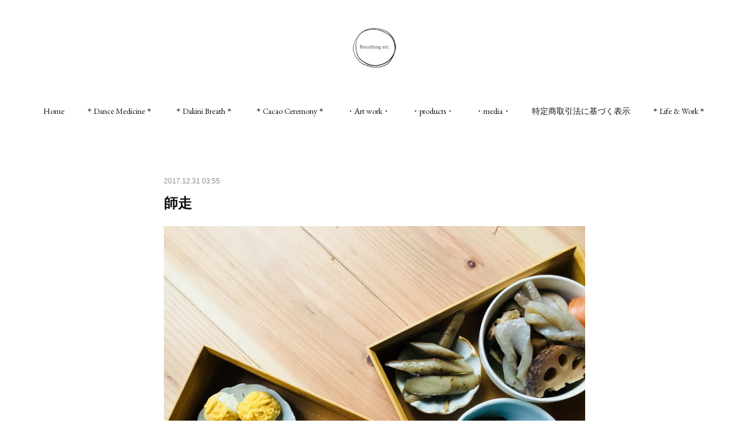

--- FILE ---
content_type: text/html; charset=utf-8
request_url: https://www.breathing-art.site/posts/3463712
body_size: 9448
content:
<!doctype html>

            <html lang="ja" data-reactroot=""><head><meta charSet="UTF-8"/><meta http-equiv="X-UA-Compatible" content="IE=edge"/><meta name="viewport" content="width=device-width,user-scalable=no,initial-scale=1.0,minimum-scale=1.0,maximum-scale=1.0"/><title data-react-helmet="true">師走  | Breathing Art.</title><link data-react-helmet="true" rel="canonical" href="https://www.breathing-art.site/posts/3463712/"/><meta name="description" content="寝不足から熱を出したり、大工仕事をしたり大忙しの年末。壁を取っ払ってしまい寒い寒いお家。風邪をひいて大工仕事ができないうちにと彼にウールのパジャマを作製。なんとズボンは三重生地にしました。これで安心。"/><meta property="fb:app_id" content="522776621188656"/><meta property="og:url" content="https://www.breathing-art.site/posts/3463712"/><meta property="og:type" content="article"/><meta property="og:title" content="師走 "/><meta property="og:description" content="寝不足から熱を出したり、大工仕事をしたり大忙しの年末。壁を取っ払ってしまい寒い寒いお家。風邪をひいて大工仕事ができないうちにと彼にウールのパジャマを作製。なんとズボンは三重生地にしました。これで安心。"/><meta property="og:image" content="https://cdn.amebaowndme.com/madrid-prd/madrid-web/images/sites/395299/0dd5c759ce88d6fcb38bb3f9c661f228_374590ff791a11320ef31b3f8eacfde9.jpg"/><meta property="og:site_name" content="Breathing Art."/><meta property="og:locale" content="ja_JP"/><meta name="twitter:card" content="summary_large_image"/><meta name="twitter:site" content="@amebaownd"/><meta name="twitter:title" content="師走  | Breathing Art."/><meta name="twitter:description" content="寝不足から熱を出したり、大工仕事をしたり大忙しの年末。壁を取っ払ってしまい寒い寒いお家。風邪をひいて大工仕事ができないうちにと彼にウールのパジャマを作製。なんとズボンは三重生地にしました。これで安心。"/><meta name="twitter:image" content="https://cdn.amebaowndme.com/madrid-prd/madrid-web/images/sites/395299/0dd5c759ce88d6fcb38bb3f9c661f228_374590ff791a11320ef31b3f8eacfde9.jpg"/><meta name="twitter:app:id:iphone" content="911640835"/><meta name="twitter:app:url:iphone" content="amebaownd://public/sites/395299/posts/3463712"/><meta name="twitter:app:id:googleplay" content="jp.co.cyberagent.madrid"/><meta name="twitter:app:url:googleplay" content="amebaownd://public/sites/395299/posts/3463712"/><meta name="twitter:app:country" content="US"/><link rel="amphtml" href="https://amp.amebaownd.com/posts/3463712"/><link rel="alternate" type="application/rss+xml" title="Breathing Art." href="https://www.breathing-art.site/rss.xml"/><link rel="alternate" type="application/atom+xml" title="Breathing Art." href="https://www.breathing-art.site/atom.xml"/><link rel="sitemap" type="application/xml" title="Sitemap" href="/sitemap.xml"/><link href="https://static.amebaowndme.com/madrid-frontend/css/user.min-a66be375c.css" rel="stylesheet" type="text/css"/><link href="https://static.amebaowndme.com/madrid-frontend/css/belle/index.min-a66be375c.css" rel="stylesheet" type="text/css"/><link rel="icon" href="https://cdn.amebaowndme.com/madrid-prd/madrid-web/images/sites/395299/3ab6353db3993c3e938ab37e6c3bdbc8_056cc9f92970cbddd3420766a22c78d2.png?width=32&amp;height=32"/><link rel="apple-touch-icon" href="https://cdn.amebaowndme.com/madrid-prd/madrid-web/images/sites/395299/3ab6353db3993c3e938ab37e6c3bdbc8_056cc9f92970cbddd3420766a22c78d2.png?width=180&amp;height=180"/><style id="site-colors" charSet="UTF-8">.u-nav-clr {
  color: #111111;
}
.u-nav-bdr-clr {
  border-color: #111111;
}
.u-nav-bg-clr {
  background-color: #eeeeee;
}
.u-nav-bg-bdr-clr {
  border-color: #eeeeee;
}
.u-site-clr {
  color: ;
}
.u-base-bg-clr {
  background-color: #ffffff;
}
.u-btn-clr {
  color: #aaaaaa;
}
.u-btn-clr:hover,
.u-btn-clr--active {
  color: rgba(170,170,170, 0.7);
}
.u-btn-clr--disabled,
.u-btn-clr:disabled {
  color: rgba(170,170,170, 0.5);
}
.u-btn-bdr-clr {
  border-color: #bbbbbb;
}
.u-btn-bdr-clr:hover,
.u-btn-bdr-clr--active {
  border-color: rgba(187,187,187, 0.7);
}
.u-btn-bdr-clr--disabled,
.u-btn-bdr-clr:disabled {
  border-color: rgba(187,187,187, 0.5);
}
.u-btn-bg-clr {
  background-color: #bbbbbb;
}
.u-btn-bg-clr:hover,
.u-btn-bg-clr--active {
  background-color: rgba(187,187,187, 0.7);
}
.u-btn-bg-clr--disabled,
.u-btn-bg-clr:disabled {
  background-color: rgba(187,187,187, 0.5);
}
.u-txt-clr {
  color: #111111;
}
.u-txt-clr--lv1 {
  color: rgba(17,17,17, 0.7);
}
.u-txt-clr--lv2 {
  color: rgba(17,17,17, 0.5);
}
.u-txt-clr--lv3 {
  color: rgba(17,17,17, 0.3);
}
.u-txt-bg-clr {
  background-color: #e7e7e7;
}
.u-lnk-clr,
.u-clr-area a {
  color: #b38d19;
}
.u-lnk-clr:visited,
.u-clr-area a:visited {
  color: rgba(179,141,25, 0.7);
}
.u-lnk-clr:hover,
.u-clr-area a:hover {
  color: rgba(179,141,25, 0.5);
}
.u-ttl-blk-clr {
  color: #111111;
}
.u-ttl-blk-bdr-clr {
  border-color: #111111;
}
.u-ttl-blk-bdr-clr--lv1 {
  border-color: #cfcfcf;
}
.u-bdr-clr {
  border-color: #e6e6e6;
}
.u-acnt-bdr-clr {
  border-color: #b38d19;
}
.u-acnt-bg-clr {
  background-color: #b38d19;
}
body {
  background-color: #ffffff;
}
blockquote {
  color: rgba(17,17,17, 0.7);
  border-left-color: #e6e6e6;
};</style><style id="user-css" charSet="UTF-8">;</style><style media="screen and (max-width: 800px)" id="user-sp-css" charSet="UTF-8">;</style><script>
              (function(i,s,o,g,r,a,m){i['GoogleAnalyticsObject']=r;i[r]=i[r]||function(){
              (i[r].q=i[r].q||[]).push(arguments)},i[r].l=1*new Date();a=s.createElement(o),
              m=s.getElementsByTagName(o)[0];a.async=1;a.src=g;m.parentNode.insertBefore(a,m)
              })(window,document,'script','//www.google-analytics.com/analytics.js','ga');
            </script></head><body id="mdrd-a66be375c" class="u-txt-clr u-base-bg-clr theme-belle plan-premium hide-owndbar "><noscript><iframe src="//www.googletagmanager.com/ns.html?id=GTM-PXK9MM" height="0" width="0" style="display:none;visibility:hidden"></iframe></noscript><script>
            (function(w,d,s,l,i){w[l]=w[l]||[];w[l].push({'gtm.start':
            new Date().getTime(),event:'gtm.js'});var f=d.getElementsByTagName(s)[0],
            j=d.createElement(s),dl=l!='dataLayer'?'&l='+l:'';j.async=true;j.src=
            '//www.googletagmanager.com/gtm.js?id='+i+dl;f.parentNode.insertBefore(j,f);
            })(window,document, 'script', 'dataLayer', 'GTM-PXK9MM');
            </script><div id="content"><div class="page " data-reactroot=""><div class="page__outer"><div class="page__inner u-base-bg-clr"><header class="page__header header"><div class="header__inner u-nav-bg-bdr-clr"><div class="site-icon"><div><img alt=""/></div></div><nav role="navigation" class="header__nav global-nav js-nav-overflow-criterion "><ul class="global-nav__list u-base-bg-clr u-nav-bg-bdr-clr "><li role="button" class="global-nav__item u-nav-bg-bdr-clr js-nav-item "><a target="" class="u-nav-clr u-font u-nav-bdr-clr" href="/">Home</a></li><li role="button" class="global-nav__item u-nav-bg-bdr-clr js-nav-item "><a target="" class="u-nav-clr u-font u-nav-bdr-clr" href="/pages/1508670/static">＊Dance Medicine＊</a></li><li role="button" class="global-nav__item u-nav-bg-bdr-clr js-nav-item "><a target="" class="u-nav-clr u-font u-nav-bdr-clr" href="/pages/1477572/page_201712061333">＊Dakini Breath＊</a></li><li role="button" class="global-nav__item u-nav-bg-bdr-clr js-nav-item "><a target="" class="u-nav-clr u-font u-nav-bdr-clr" href="/pages/4470781/page_202012181908">＊Cacao Ceremony＊</a></li><li role="button" class="global-nav__item u-nav-bg-bdr-clr js-nav-item "><a target="" class="u-nav-clr u-font u-nav-bdr-clr" href="/pages/1477295/page_201712061105">・Art work・</a></li><li role="button" class="global-nav__item u-nav-bg-bdr-clr js-nav-item "><a target="" class="u-nav-clr u-font u-nav-bdr-clr" href="/pages/1477600/instagram">・products・</a></li><li role="button" class="global-nav__item u-nav-bg-bdr-clr js-nav-item "><a target="" class="u-nav-clr u-font u-nav-bdr-clr" href="/pages/1477228/page_201712061039">・media・</a></li><li role="button" class="global-nav__item u-nav-bg-bdr-clr js-nav-item "><a target="" class="u-nav-clr u-font u-nav-bdr-clr" href="/pages/7241607/page_202309040743">特定商取引法に基づく表示</a></li><li role="button" class="global-nav__item u-nav-bg-bdr-clr js-nav-item "><a target="" class="u-nav-clr u-font u-nav-bdr-clr" href="/pages/3998423/page_202006261037">＊Life &amp; Work＊</a></li></ul></nav><button class="header__icon icon icon--menu2 u-nav-clr"></button></div></header><div><div class="page__main--outer"><div role="main" class="page__main page__main--blog-detail"><div class="section"><div class="blog-article-outer"><article class="blog-article"><div class="blog-article__inner"><div class="blog-article__header"><time class="blog-article__date u-txt-clr u-txt-clr--lv2" dateTime="2017-12-31T03:55:40Z">2017.12.31 03:55</time></div><div class="blog-article__content"><div class="blog-article__title blog-title"><h1 class="blog-title__text u-txt-clr">師走 </h1></div><div class="blog-article__body blog-body"><div class="blog-body__item"><div class="img img__item-- img__item--fit"><div><img alt=""/></div></div></div><div class="blog-body__item"><div class="blog-body__text u-txt-clr u-clr-area" data-block-type="text"><div>寝不足から熱を出したり、大工仕事をしたり大忙しの年末。</div><div>壁を取っ払ってしまい寒い寒いお家。</div><div>風邪をひいて大工仕事ができないうちにと彼にウールのパジャマを作製。</div><div>なんとズボンは三重生地にしました。</div><div>これで安心。</div><div></div></div></div><div class="blog-body__item"><div class="img img__item-- img__item--fit"><div><img alt=""/></div></div></div><div class="blog-body__item"><div class="blog-body__text u-txt-clr u-clr-area" data-block-type="text"><div><br></div><div>竹の重箱を買って2年目の今年は、松前漬けと田作りに挑戦。</div><div>黒豆をストーブで焦がしてしまい、煮豆はなし。</div><div>炒り豆として食べれるからまぁいいか。</div><div><br></div><div>小鉢が無いためうまくはまらないせっかくの品々。</div><div>お重の蓋も閉められない、仕切りが使えないのが来年への課題。</div><div><br></div><div>切って貼ったみたいな出来栄えですが</div><div>子育て一年生の主婦にしては上出来に違いない。</div><div><br></div><div>主婦の仕事は大変勉強になるクリエイティブな仕事。</div><div>もっと美しいおせちを作れるようになりたいな。</div><div><br></div><div>来年の課題をまた一つ発見。</div></div></div></div></div><div class="blog-article__footer"><div class="reblog-btn-outer"><div class="reblog-btn-body"><button class="reblog-btn"><span class="reblog-btn__inner"><span class="icon icon--reblog2"></span></span></button></div></div></div></div><div class="complementary-outer complementary-outer--slot2"><div class="complementary complementary--shareButton "><div class="block-type--shareButton"><div class="share share--filled share--filled-4"><button class="share__btn--facebook share__btn share__btn--filled"><span aria-hidden="true" class="icon--facebook icon"></span></button><button class="share__btn--twitter share__btn share__btn--filled"><span aria-hidden="true" class="icon--twitter icon"></span></button><button class="share__btn--nanagogo share__btn share__btn--filled"><span aria-hidden="true" class="icon--nanagogo icon"></span></button></div></div></div><div class="complementary complementary--siteFollow "><div class="block-type--siteFollow"><div class="site-follow u-bdr-clr"><div class="site-follow__img"><div><img alt=""/></div></div><div class="site-follow__body"><p class="site-follow__title u-txt-clr"><span class="site-follow__title-inner ">Breathing Art.</span></p><p class="site-follow__text u-txt-clr u-txt-clr--lv1">B  r  e  a  t  h  I  n  g      A  r  t  .


＊   s I n c e    2 0 1 0   ＊</p><div class="site-follow__btn-outer"><button class="site-follow__btn site-follow__btn--yet"><div class="site-follow__btn-text"><span aria-hidden="true" class="site-follow__icon icon icon--plus"></span>フォロー</div></button></div></div></div></div></div><div class="complementary complementary--relatedPosts "><div class="block-type--relatedPosts"></div></div><div class="complementary complementary--postPrevNext "><div class="block-type--postPrevNext"><div class="pager pager--type1"><ul class="pager__list"><li class="pager__item pager__item--prev pager__item--bg"><a class="pager__item-inner " style="background-image:url(https://cdn.amebaowndme.com/madrid-prd/madrid-web/images/sites/395299/eff7bb2533b13499930f72e32462fa18_2ccaf1719b6effa1843d3b74ad258602.jpg?width=400)" href="/posts/3463786"><time class="pager__date " dateTime="2017-12-31T04:24:16Z">2017.12.31 04:24</time><div><span class="pager__description ">師走 </span></div><span aria-hidden="true" class="pager__icon icon icon--disclosure-l4 "></span></a></li><li class="pager__item pager__item--next pager__item--bg"><a class="pager__item-inner " style="background-image:url(https://cdn.amebaowndme.com/madrid-prd/madrid-web/images/sites/395299/42f18ea56966c0163dbeeda3aebaee4c_37f6c3989743b4a39c2417042f181bdb.jpg?width=400)" href="/posts/3422496"><time class="pager__date " dateTime="2017-12-22T00:32:34Z">2017.12.22 00:32</time><div><span class="pager__description ">お寺ヨガ </span></div><span aria-hidden="true" class="pager__icon icon icon--disclosure-r4 "></span></a></li></ul></div></div></div></div><div class="blog-article__comment"><div class="comment-list js-comment-list"><div><p class="comment-count u-txt-clr u-txt-clr--lv2"><span>0</span>コメント</p><ul><li class="comment-list__item comment-item js-comment-form"><div class="comment-item__body"><form class="comment-item__form u-bdr-clr "><div class="comment-item__form-head"><textarea type="text" id="post-comment" maxLength="1100" placeholder="コメントする..." class="comment-item__input"></textarea></div><div class="comment-item__form-foot"><p class="comment-item__count-outer"><span class="comment-item__count ">1000</span> / 1000</p><button type="submit" disabled="" class="comment-item__submit">投稿</button></div></form></div></li></ul></div></div></div><div class="pswp" tabindex="-1" role="dialog" aria-hidden="true"><div class="pswp__bg"></div><div class="pswp__scroll-wrap"><div class="pswp__container"><div class="pswp__item"></div><div class="pswp__item"></div><div class="pswp__item"></div></div><div class="pswp__ui pswp__ui--hidden"><div class="pswp__top-bar"><div class="pswp__counter"></div><button class="pswp__button pswp__button--close" title="Close (Esc)"></button><button class="pswp__button pswp__button--share" title="Share"></button><button class="pswp__button pswp__button--fs" title="Toggle fullscreen"></button><button class="pswp__button pswp__button--zoom" title="Zoom in/out"></button><div class="pswp__preloader"><div class="pswp__preloader__icn"><div class="pswp__preloader__cut"><div class="pswp__preloader__donut"></div></div></div></div></div><div class="pswp__share-modal pswp__share-modal--hidden pswp__single-tap"><div class="pswp__share-tooltip"></div></div><div class="pswp__button pswp__button--close pswp__close"><span class="pswp__close__item pswp__close"></span><span class="pswp__close__item pswp__close"></span></div><div class="pswp__bottom-bar"><button class="pswp__button pswp__button--arrow--left js-lightbox-arrow" title="Previous (arrow left)"></button><button class="pswp__button pswp__button--arrow--right js-lightbox-arrow" title="Next (arrow right)"></button></div><div class=""><div class="pswp__caption"><div class="pswp__caption"></div><div class="pswp__caption__link"><a class="js-link"></a></div></div></div></div></div></div></article></div></div></div></div></div><footer role="contentinfo" class="page__footer footer" style="opacity:1 !important;visibility:visible !important;text-indent:0 !important;overflow:visible !important;position:static !important"><div class="footer__inner u-bdr-clr " style="opacity:1 !important;visibility:visible !important;text-indent:0 !important;overflow:visible !important;display:block !important;transform:none !important"><div class="footer__item u-bdr-clr" style="opacity:1 !important;visibility:visible !important;text-indent:0 !important;overflow:visible !important;display:block !important;transform:none !important"><p class="footer__copyright u-font"><small class="u-txt-clr u-txt-clr--lv2 u-font" style="color:rgba(17,17,17, 0.5) !important">Copyright © <!-- -->2026<!-- --> <!-- -->Breathing Art.<!-- -->.</small></p></div></div></footer></div></div><div class="toast"></div></div></div><script charSet="UTF-8">window.mdrdEnv="prd";</script><script charSet="UTF-8">window.INITIAL_STATE={"authenticate":{"authCheckCompleted":false,"isAuthorized":false},"blogPostReblogs":{},"category":{},"currentSite":{"fetching":false,"status":null,"site":{}},"shopCategory":{},"categories":{},"notifications":{},"page":{},"paginationTitle":{},"postArchives":{},"postComments":{"3463712":{"data":[],"pagination":{"total":0,"offset":0,"limit":3,"cursors":{"after":"","before":""}},"fetching":false},"submitting":false,"postStatus":null},"postDetail":{"postDetail-blogPostId:3463712":{"fetching":false,"loaded":true,"meta":{"code":200},"data":{"id":"3463712","userId":"538968","siteId":"395299","status":"publish","title":"師走 ","contents":[{"type":"image","fit":true,"scale":1,"align":"","url":"https:\u002F\u002Fcdn.amebaowndme.com\u002Fmadrid-prd\u002Fmadrid-web\u002Fimages\u002Fsites\u002F395299\u002F0dd5c759ce88d6fcb38bb3f9c661f228_374590ff791a11320ef31b3f8eacfde9.jpg","link":"","width":2000,"height":2000,"target":"_blank","lightboxIndex":0},{"type":"text","format":"html","value":"\u003Cdiv\u003E寝不足から熱を出したり、大工仕事をしたり大忙しの年末。\u003C\u002Fdiv\u003E\u003Cdiv\u003E壁を取っ払ってしまい寒い寒いお家。\u003C\u002Fdiv\u003E\u003Cdiv\u003E風邪をひいて大工仕事ができないうちにと彼にウールのパジャマを作製。\u003C\u002Fdiv\u003E\u003Cdiv\u003Eなんとズボンは三重生地にしました。\u003C\u002Fdiv\u003E\u003Cdiv\u003Eこれで安心。\u003C\u002Fdiv\u003E\u003Cdiv\u003E\u003C\u002Fdiv\u003E"},{"type":"image","fit":true,"scale":1,"align":"","url":"https:\u002F\u002Fcdn.amebaowndme.com\u002Fmadrid-prd\u002Fmadrid-web\u002Fimages\u002Fsites\u002F395299\u002Ff3e030d3ba41241dc3a738c149422c09_a2bc72135ea87611a04f2f709ab3762a.jpg","link":"","width":1899,"height":1940,"target":"_blank","lightboxIndex":1},{"type":"text","format":"html","value":"\u003Cdiv\u003E\u003Cbr\u003E\u003C\u002Fdiv\u003E\u003Cdiv\u003E竹の重箱を買って2年目の今年は、松前漬けと田作りに挑戦。\u003C\u002Fdiv\u003E\u003Cdiv\u003E黒豆をストーブで焦がしてしまい、煮豆はなし。\u003C\u002Fdiv\u003E\u003Cdiv\u003E炒り豆として食べれるからまぁいいか。\u003C\u002Fdiv\u003E\u003Cdiv\u003E\u003Cbr\u003E\u003C\u002Fdiv\u003E\u003Cdiv\u003E小鉢が無いためうまくはまらないせっかくの品々。\u003C\u002Fdiv\u003E\u003Cdiv\u003Eお重の蓋も閉められない、仕切りが使えないのが来年への課題。\u003C\u002Fdiv\u003E\u003Cdiv\u003E\u003Cbr\u003E\u003C\u002Fdiv\u003E\u003Cdiv\u003E切って貼ったみたいな出来栄えですが\u003C\u002Fdiv\u003E\u003Cdiv\u003E子育て一年生の主婦にしては上出来に違いない。\u003C\u002Fdiv\u003E\u003Cdiv\u003E\u003Cbr\u003E\u003C\u002Fdiv\u003E\u003Cdiv\u003E主婦の仕事は大変勉強になるクリエイティブな仕事。\u003C\u002Fdiv\u003E\u003Cdiv\u003Eもっと美しいおせちを作れるようになりたいな。\u003C\u002Fdiv\u003E\u003Cdiv\u003E\u003Cbr\u003E\u003C\u002Fdiv\u003E\u003Cdiv\u003E来年の課題をまた一つ発見。\u003C\u002Fdiv\u003E"}],"urlPath":"","publishedUrl":"https:\u002F\u002Fwww.breathing-art.site\u002Fposts\u002F3463712","ogpDescription":"","ogpImageUrl":"","contentFiltered":"","viewCount":0,"commentCount":0,"reblogCount":0,"prevBlogPost":{"id":"3463786","title":"師走 ","summary":"熱を出したり、大工仕事をしたり大忙しの年末。壁を取っ払ってしまい寒い寒いお家。お銃を買って2年目の今年は、松前漬けと田作りに挑戦。黒豆をストーブで焦がしてしまい、煮豆はなし。炒り豆として食べれるからまぁいいか。小鉢が無いためうまくはまらない品々。お重の蓋も閉められない、仕切りが使えないのが来年への課題。子育て一年生の主婦にしては上出来。","imageUrl":"https:\u002F\u002Fcdn.amebaowndme.com\u002Fmadrid-prd\u002Fmadrid-web\u002Fimages\u002Fsites\u002F395299\u002Feff7bb2533b13499930f72e32462fa18_2ccaf1719b6effa1843d3b74ad258602.jpg","publishedAt":"2017-12-31T04:24:16Z"},"nextBlogPost":{"id":"3422496","title":"お寺ヨガ ","summary":"年内の願浄寺ヨガクラスは終了しました。次は春から◎4月8日 日曜日の開催です。4月のスケジュール8、15、22、29(日曜日)8:30〜9:30今まで経験者向けのエナジーフローだったこのクラスですが、新しい方がたくさん入ってこられたので、またゆっくりとビギナーさん向けになります。ご自身の呼吸の癖や体の癖を見直して、手放したい方、どうぞ初めてでも遠慮なくご参加ください。お待ちしております。写真は豆乳シチューをもぐもぐ食べる息子ちゃん。毎日毎日「可愛い。」連呼しております。何しても可愛い。","imageUrl":"https:\u002F\u002Fcdn.amebaowndme.com\u002Fmadrid-prd\u002Fmadrid-web\u002Fimages\u002Fsites\u002F395299\u002F42f18ea56966c0163dbeeda3aebaee4c_37f6c3989743b4a39c2417042f181bdb.jpg","publishedAt":"2017-12-22T00:32:34Z"},"rebloggedPost":false,"blogCategories":[],"user":{"id":"538968","nickname":"breathingart","description":"","official":false,"photoUrl":"https:\u002F\u002Fprofile-api.ameba.jp\u002Fv2\u002Fas\u002Fgfda533ce7af7a02f9e19cf4062f096e67e55bd0\u002FprofileImage?cat=300","followingCount":2,"createdAt":"2017-12-06T01:07:53Z","updatedAt":"2025-05-09T03:52:50Z"},"updateUser":{"id":"538968","nickname":"breathingart","description":"","official":false,"photoUrl":"https:\u002F\u002Fprofile-api.ameba.jp\u002Fv2\u002Fas\u002Fgfda533ce7af7a02f9e19cf4062f096e67e55bd0\u002FprofileImage?cat=300","followingCount":2,"createdAt":"2017-12-06T01:07:53Z","updatedAt":"2025-05-09T03:52:50Z"},"comments":{"pagination":{"total":0,"offset":0,"limit":3,"cursors":{"after":"","before":""}},"data":[]},"publishedAt":"2017-12-31T03:55:40Z","createdAt":"2017-12-31T04:24:18Z","updatedAt":"2017-12-31T04:24:18Z","version":1}}},"postList":{},"shopList":{},"shopItemDetail":{},"pureAd":{},"keywordSearch":{},"proxyFrame":{"loaded":false},"relatedPostList":{},"route":{"route":{"path":"\u002Fposts\u002F:blog_post_id","component":function Connect(props, context) {
        _classCallCheck(this, Connect);

        var _this = _possibleConstructorReturn(this, _Component.call(this, props, context));

        _this.version = version;
        _this.store = props.store || context.store;

        (0, _invariant2["default"])(_this.store, 'Could not find "store" in either the context or ' + ('props of "' + connectDisplayName + '". ') + 'Either wrap the root component in a <Provider>, ' + ('or explicitly pass "store" as a prop to "' + connectDisplayName + '".'));

        var storeState = _this.store.getState();
        _this.state = { storeState: storeState };
        _this.clearCache();
        return _this;
      },"route":{"id":"0","type":"blog_post_detail","idForType":"0","title":"","urlPath":"\u002Fposts\u002F:blog_post_id","isHomePage":false}},"params":{"blog_post_id":"3463712"},"location":{"pathname":"\u002Fposts\u002F3463712","search":"","hash":"","action":"POP","key":"a30p68","query":{}}},"siteConfig":{"tagline":"B  r  e  a  t  h  I  n  g      A  r  t  .\n\n\n＊   s I n c e    2 0 1 0   ＊","title":"Breathing Art.","copyright":"","iconUrl":"https:\u002F\u002Fcdn.amebaowndme.com\u002Fmadrid-prd\u002Fmadrid-web\u002Fimages\u002Fsites\u002F395299\u002F08499f7e6cc253aa765970eacbef81bc_fd4e2da991b05c8e67485d4e8c584b09.jpg","logoUrl":"https:\u002F\u002Fcdn.amebaowndme.com\u002Fmadrid-prd\u002Fmadrid-web\u002Fimages\u002Fsites\u002F395299\u002F088addfd83375b847d340a76a12156ae_5178bbcee320da6d7077fb3b5dc9752a.png","coverImageUrl":"https:\u002F\u002Fcdn.amebaowndme.com\u002Fmadrid-prd\u002Fmadrid-web\u002Fimages\u002Fsites\u002F395299\u002F0e3d7420cffe7fae7c100db3e5960208_a02c438984ebdd8d3b34ee577e5e84e0.png","homePageId":"1477166","siteId":"395299","siteCategoryIds":[],"themeId":"8","theme":"belle","shopId":"","openedShop":false,"shop":{"law":{"userType":"","corporateName":"","firstName":"","lastName":"","zipCode":"","prefecture":"","address":"","telNo":"","aboutContact":"","aboutPrice":"","aboutPay":"","aboutService":"","aboutReturn":""},"privacyPolicy":{"operator":"","contact":"","collectAndUse":"","restrictionToThirdParties":"","supervision":"","disclosure":"","cookie":""}},"user":{"id":"538968","nickname":"breathingart","photoUrl":"","createdAt":"2017-12-06T01:07:53Z","updatedAt":"2025-05-09T03:52:50Z"},"commentApproval":"accept","plan":{"id":"6","name":"premium-annual","ownd_header":true,"powered_by":true,"pure_ads":true},"verifiedType":"general","navigations":[{"title":"Home","urlPath":".\u002F","target":"_self","pageId":"1477166"},{"title":"＊Dance Medicine＊","urlPath":".\u002Fpages\u002F1508670\u002Fstatic","target":"_self","pageId":"1508670"},{"title":"＊Dakini Breath＊","urlPath":".\u002Fpages\u002F1477572\u002Fpage_201712061333","target":"_self","pageId":"1477572"},{"title":"＊Cacao Ceremony＊","urlPath":".\u002Fpages\u002F4470781\u002Fpage_202012181908","target":"_self","pageId":"4470781"},{"title":"・Art work・","urlPath":".\u002Fpages\u002F1477295\u002Fpage_201712061105","target":"_self","pageId":"1477295"},{"title":"・products・","urlPath":".\u002Fpages\u002F1477600\u002Finstagram","target":"_self","pageId":"1477600"},{"title":"・media・","urlPath":".\u002Fpages\u002F1477228\u002Fpage_201712061039","target":"_self","pageId":"1477228"},{"title":"特定商取引法に基づく表示","urlPath":".\u002Fpages\u002F7241607\u002Fpage_202309040743","target":"_self","pageId":"7241607"},{"title":"＊Life & Work＊","urlPath":".\u002Fpages\u002F3998423\u002Fpage_202006261037","target":"_self","pageId":"3998423"}],"routings":[{"id":"0","type":"blog","idForType":"0","title":"","urlPath":"\u002Fposts\u002Fpage\u002F:page_num","isHomePage":false},{"id":"0","type":"blog_post_archive","idForType":"0","title":"","urlPath":"\u002Fposts\u002Farchives\u002F:yyyy\u002F:mm","isHomePage":false},{"id":"0","type":"blog_post_archive","idForType":"0","title":"","urlPath":"\u002Fposts\u002Farchives\u002F:yyyy\u002F:mm\u002Fpage\u002F:page_num","isHomePage":false},{"id":"0","type":"blog_post_category","idForType":"0","title":"","urlPath":"\u002Fposts\u002Fcategories\u002F:category_id","isHomePage":false},{"id":"0","type":"blog_post_category","idForType":"0","title":"","urlPath":"\u002Fposts\u002Fcategories\u002F:category_id\u002Fpage\u002F:page_num","isHomePage":false},{"id":"0","type":"author","idForType":"0","title":"","urlPath":"\u002Fauthors\u002F:user_id","isHomePage":false},{"id":"0","type":"author","idForType":"0","title":"","urlPath":"\u002Fauthors\u002F:user_id\u002Fpage\u002F:page_num","isHomePage":false},{"id":"0","type":"blog_post_category","idForType":"0","title":"","urlPath":"\u002Fposts\u002Fcategory\u002F:category_id","isHomePage":false},{"id":"0","type":"blog_post_category","idForType":"0","title":"","urlPath":"\u002Fposts\u002Fcategory\u002F:category_id\u002Fpage\u002F:page_num","isHomePage":false},{"id":"0","type":"blog_post_detail","idForType":"0","title":"","urlPath":"\u002Fposts\u002F:blog_post_id","isHomePage":false},{"id":"0","type":"keywordSearch","idForType":"0","title":"","urlPath":"\u002Fsearch\u002Fq\u002F:query","isHomePage":false},{"id":"0","type":"keywordSearch","idForType":"0","title":"","urlPath":"\u002Fsearch\u002Fq\u002F:query\u002Fpage\u002F:page_num","isHomePage":false},{"id":"7241607","type":"static","idForType":"0","title":"特定商取引法に基づく表示","urlPath":"\u002Fpages\u002F7241607\u002F","isHomePage":false},{"id":"7241607","type":"static","idForType":"0","title":"特定商取引法に基づく表示","urlPath":"\u002Fpages\u002F7241607\u002F:url_path","isHomePage":false},{"id":"4470781","type":"static","idForType":"0","title":"＊Cacao Ceremony＊","urlPath":"\u002Fpages\u002F4470781\u002F","isHomePage":false},{"id":"4470781","type":"static","idForType":"0","title":"＊Cacao Ceremony＊","urlPath":"\u002Fpages\u002F4470781\u002F:url_path","isHomePage":false},{"id":"3998423","type":"static","idForType":"0","title":"＊Life & Work＊","urlPath":"\u002Fpages\u002F3998423\u002F","isHomePage":false},{"id":"3998423","type":"static","idForType":"0","title":"＊Life & Work＊","urlPath":"\u002Fpages\u002F3998423\u002F:url_path","isHomePage":false},{"id":"1508675","type":"static","idForType":"0","title":"・ Image ・","urlPath":"\u002Fpages\u002F1508675\u002F","isHomePage":false},{"id":"1508675","type":"static","idForType":"0","title":"・ Image ・","urlPath":"\u002Fpages\u002F1508675\u002F:url_path","isHomePage":false},{"id":"1508670","type":"static","idForType":"0","title":"＊Dance Medicine＊","urlPath":"\u002Fpages\u002F1508670\u002F","isHomePage":false},{"id":"1508670","type":"static","idForType":"0","title":"＊Dance Medicine＊","urlPath":"\u002Fpages\u002F1508670\u002F:url_path","isHomePage":false},{"id":"1477647","type":"static","idForType":"0","title":"contact ＆ Access \u002F  連絡先・場所","urlPath":"\u002Fpages\u002F1477647\u002F","isHomePage":false},{"id":"1477647","type":"static","idForType":"0","title":"contact ＆ Access \u002F  連絡先・場所","urlPath":"\u002Fpages\u002F1477647\u002F:url_path","isHomePage":false},{"id":"1477646","type":"facebookFeed","idForType":"0","title":"Facebook","urlPath":"\u002Fpages\u002F1477646\u002F","isHomePage":false},{"id":"1477646","type":"facebookFeed","idForType":"0","title":"Facebook","urlPath":"\u002Fpages\u002F1477646\u002F:url_path","isHomePage":false},{"id":"1477600","type":"instagramAlbum","idForType":"33459","title":"・products・","urlPath":"\u002Fpages\u002F1477600\u002F","isHomePage":false},{"id":"1477600","type":"instagramAlbum","idForType":"33459","title":"・products・","urlPath":"\u002Fpages\u002F1477600\u002F:url_path","isHomePage":false},{"id":"1477600","type":"instagramAlbum","idForType":"33459","title":"・products・","urlPath":"\u002Finstagram_photos\u002Fpage\u002F:page_num","isHomePage":false},{"id":"1477572","type":"static","idForType":"0","title":"＊Dakini Breath＊","urlPath":"\u002Fpages\u002F1477572\u002F","isHomePage":false},{"id":"1477572","type":"static","idForType":"0","title":"＊Dakini Breath＊","urlPath":"\u002Fpages\u002F1477572\u002F:url_path","isHomePage":false},{"id":"1477295","type":"static","idForType":"0","title":"・Art work・","urlPath":"\u002Fpages\u002F1477295\u002F","isHomePage":false},{"id":"1477295","type":"static","idForType":"0","title":"・Art work・","urlPath":"\u002Fpages\u002F1477295\u002F:url_path","isHomePage":false},{"id":"1477228","type":"static","idForType":"0","title":"・media・","urlPath":"\u002Fpages\u002F1477228\u002F","isHomePage":false},{"id":"1477228","type":"static","idForType":"0","title":"・media・","urlPath":"\u002Fpages\u002F1477228\u002F:url_path","isHomePage":false},{"id":"1477166","type":"blog","idForType":"0","title":"Home","urlPath":"\u002Fpages\u002F1477166\u002F","isHomePage":true},{"id":"1477166","type":"blog","idForType":"0","title":"Home","urlPath":"\u002Fpages\u002F1477166\u002F:url_path","isHomePage":true},{"id":"1477166","type":"blog","idForType":"0","title":"Home","urlPath":"\u002F","isHomePage":true}],"siteColors":{"navigationBackground":"#eeeeee","navigationText":"#111111","siteTitleText":"","background":"#ffffff","buttonBackground":"#bbbbbb","buttonText":"#aaaaaa","text":"#111111","link":"#b38d19","titleBlock":"#111111","border":"#e6e6e6","accent":"#b38d19"},"wovnioAttribute":"","useAuthorBlock":false,"twitterHashtags":"","createdAt":"2017-12-06T01:08:23Z","seoTitle":"breathingart","isPreview":false,"siteCategory":[],"previewPost":null,"previewShopItem":null,"hasAmebaIdConnection":false,"serverTime":"2026-01-17T18:28:14Z","complementaries":{"2":{"contents":{"layout":{"rows":[{"columns":[{"blocks":[{"type":"shareButton","design":"filled","providers":["facebook","twitter","nanagogo","line"]},{"type":"siteFollow","description":""},{"type":"relatedPosts","layoutType":"listl","showHeading":true,"heading":"関連記事","limit":3},{"type":"postPrevNext","showImage":true}]}]}]}},"created_at":"2017-12-06T01:08:23Z","updated_at":"2017-12-06T01:08:23Z"},"11":{"contents":{"layout":{"rows":[{"columns":[{"blocks":[{"type":"siteFollow","description":""},{"type":"post","mode":"summary","title":"記事一覧","buttonTitle":"","limit":5,"layoutType":"sidebarm","categoryIds":"","showTitle":true,"showButton":true,"sortType":"recent"},{"type":"postsCategory","heading":"カテゴリ","showHeading":true,"showCount":true,"design":"tagcloud"},{"type":"postsArchive","heading":"アーカイブ","showHeading":true,"design":"accordion"},{"type":"keywordSearch","heading":"","showHeading":false}]}]}]}},"created_at":"2017-12-06T01:08:23Z","updated_at":"2017-12-06T01:08:23Z"}},"siteColorsCss":".u-nav-clr {\n  color: #111111;\n}\n.u-nav-bdr-clr {\n  border-color: #111111;\n}\n.u-nav-bg-clr {\n  background-color: #eeeeee;\n}\n.u-nav-bg-bdr-clr {\n  border-color: #eeeeee;\n}\n.u-site-clr {\n  color: ;\n}\n.u-base-bg-clr {\n  background-color: #ffffff;\n}\n.u-btn-clr {\n  color: #aaaaaa;\n}\n.u-btn-clr:hover,\n.u-btn-clr--active {\n  color: rgba(170,170,170, 0.7);\n}\n.u-btn-clr--disabled,\n.u-btn-clr:disabled {\n  color: rgba(170,170,170, 0.5);\n}\n.u-btn-bdr-clr {\n  border-color: #bbbbbb;\n}\n.u-btn-bdr-clr:hover,\n.u-btn-bdr-clr--active {\n  border-color: rgba(187,187,187, 0.7);\n}\n.u-btn-bdr-clr--disabled,\n.u-btn-bdr-clr:disabled {\n  border-color: rgba(187,187,187, 0.5);\n}\n.u-btn-bg-clr {\n  background-color: #bbbbbb;\n}\n.u-btn-bg-clr:hover,\n.u-btn-bg-clr--active {\n  background-color: rgba(187,187,187, 0.7);\n}\n.u-btn-bg-clr--disabled,\n.u-btn-bg-clr:disabled {\n  background-color: rgba(187,187,187, 0.5);\n}\n.u-txt-clr {\n  color: #111111;\n}\n.u-txt-clr--lv1 {\n  color: rgba(17,17,17, 0.7);\n}\n.u-txt-clr--lv2 {\n  color: rgba(17,17,17, 0.5);\n}\n.u-txt-clr--lv3 {\n  color: rgba(17,17,17, 0.3);\n}\n.u-txt-bg-clr {\n  background-color: #e7e7e7;\n}\n.u-lnk-clr,\n.u-clr-area a {\n  color: #b38d19;\n}\n.u-lnk-clr:visited,\n.u-clr-area a:visited {\n  color: rgba(179,141,25, 0.7);\n}\n.u-lnk-clr:hover,\n.u-clr-area a:hover {\n  color: rgba(179,141,25, 0.5);\n}\n.u-ttl-blk-clr {\n  color: #111111;\n}\n.u-ttl-blk-bdr-clr {\n  border-color: #111111;\n}\n.u-ttl-blk-bdr-clr--lv1 {\n  border-color: #cfcfcf;\n}\n.u-bdr-clr {\n  border-color: #e6e6e6;\n}\n.u-acnt-bdr-clr {\n  border-color: #b38d19;\n}\n.u-acnt-bg-clr {\n  background-color: #b38d19;\n}\nbody {\n  background-color: #ffffff;\n}\nblockquote {\n  color: rgba(17,17,17, 0.7);\n  border-left-color: #e6e6e6;\n}","siteFont":{"id":"20","name":"EB Garamond"},"siteCss":"","siteSpCss":"","meta":{"Title":"師走  | breathingart","Description":"寝不足から熱を出したり、大工仕事をしたり大忙しの年末。壁を取っ払ってしまい寒い寒いお家。風邪をひいて大工仕事ができないうちにと彼にウールのパジャマを作製。なんとズボンは三重生地にしました。これで安心。","Keywords":"","Noindex":false,"Nofollow":false,"CanonicalUrl":"https:\u002F\u002Fwww.breathing-art.site\u002Fposts\u002F3463712","AmpHtml":"https:\u002F\u002Famp.amebaownd.com\u002Fposts\u002F3463712","DisabledFragment":false,"OgMeta":{"Type":"article","Title":"師走 ","Description":"寝不足から熱を出したり、大工仕事をしたり大忙しの年末。壁を取っ払ってしまい寒い寒いお家。風邪をひいて大工仕事ができないうちにと彼にウールのパジャマを作製。なんとズボンは三重生地にしました。これで安心。","Image":"https:\u002F\u002Fcdn.amebaowndme.com\u002Fmadrid-prd\u002Fmadrid-web\u002Fimages\u002Fsites\u002F395299\u002F0dd5c759ce88d6fcb38bb3f9c661f228_374590ff791a11320ef31b3f8eacfde9.jpg","SiteName":"Breathing Art.","Locale":"ja_JP"},"DeepLinkMeta":{"Ios":{"Url":"amebaownd:\u002F\u002Fpublic\u002Fsites\u002F395299\u002Fposts\u002F3463712","AppStoreId":"911640835","AppName":"Ameba Ownd"},"Android":{"Url":"amebaownd:\u002F\u002Fpublic\u002Fsites\u002F395299\u002Fposts\u002F3463712","AppName":"Ameba Ownd","Package":"jp.co.cyberagent.madrid"},"WebUrl":"https:\u002F\u002Fwww.breathing-art.site\u002Fposts\u002F3463712"},"TwitterCard":{"Type":"summary_large_image","Site":"@amebaownd","Creator":"","Title":"師走  | Breathing Art.","Description":"寝不足から熱を出したり、大工仕事をしたり大忙しの年末。壁を取っ払ってしまい寒い寒いお家。風邪をひいて大工仕事ができないうちにと彼にウールのパジャマを作製。なんとズボンは三重生地にしました。これで安心。","Image":"https:\u002F\u002Fcdn.amebaowndme.com\u002Fmadrid-prd\u002Fmadrid-web\u002Fimages\u002Fsites\u002F395299\u002F0dd5c759ce88d6fcb38bb3f9c661f228_374590ff791a11320ef31b3f8eacfde9.jpg"},"TwitterAppCard":{"CountryCode":"US","IPhoneAppId":"911640835","AndroidAppPackageName":"jp.co.cyberagent.madrid","CustomUrl":"amebaownd:\u002F\u002Fpublic\u002Fsites\u002F395299\u002Fposts\u002F3463712"},"SiteName":"Breathing Art.","ImageUrl":"https:\u002F\u002Fcdn.amebaowndme.com\u002Fmadrid-prd\u002Fmadrid-web\u002Fimages\u002Fsites\u002F395299\u002F0dd5c759ce88d6fcb38bb3f9c661f228_374590ff791a11320ef31b3f8eacfde9.jpg","FacebookAppId":"522776621188656","InstantArticleId":"","FaviconUrl":"https:\u002F\u002Fcdn.amebaowndme.com\u002Fmadrid-prd\u002Fmadrid-web\u002Fimages\u002Fsites\u002F395299\u002F3ab6353db3993c3e938ab37e6c3bdbc8_056cc9f92970cbddd3420766a22c78d2.png?width=32&height=32","AppleTouchIconUrl":"https:\u002F\u002Fcdn.amebaowndme.com\u002Fmadrid-prd\u002Fmadrid-web\u002Fimages\u002Fsites\u002F395299\u002F3ab6353db3993c3e938ab37e6c3bdbc8_056cc9f92970cbddd3420766a22c78d2.png?width=180&height=180","RssItems":[{"title":"Breathing Art.","url":"https:\u002F\u002Fwww.breathing-art.site\u002Frss.xml"}],"AtomItems":[{"title":"Breathing Art.","url":"https:\u002F\u002Fwww.breathing-art.site\u002Fatom.xml"}]},"googleConfig":{"TrackingCode":"","SiteVerificationCode":""},"lanceTrackingUrl":"","FRM_ID_SIGNUP":"c.ownd-sites_r.ownd-sites_395299","landingPageParams":{"domain":"www.breathing-art.site","protocol":"https","urlPath":"\u002Fposts\u002F3463712"}},"siteFollow":{},"siteServiceTokens":{},"snsFeed":{},"toastMessages":{"messages":[]},"user":{"loaded":false,"me":{}},"userSites":{"fetching":null,"sites":[]},"userSiteCategories":{}};</script><script src="https://static.amebaowndme.com/madrid-metro/js/belle-c961039a0e890b88fbda.js" charSet="UTF-8"></script><style charSet="UTF-8">    @font-face {
      font-family: 'EB Garamond';
      src: url('https://static.amebaowndme.com/madrid-frontend/fonts/userfont/EB_Garamond.woff2');
    }
    .u-font {
      font-family: "EB Garamond", "ヒラギノ明朝 ProN W3", "Hiragino Mincho ProN", serif;
    }  </style></body></html>